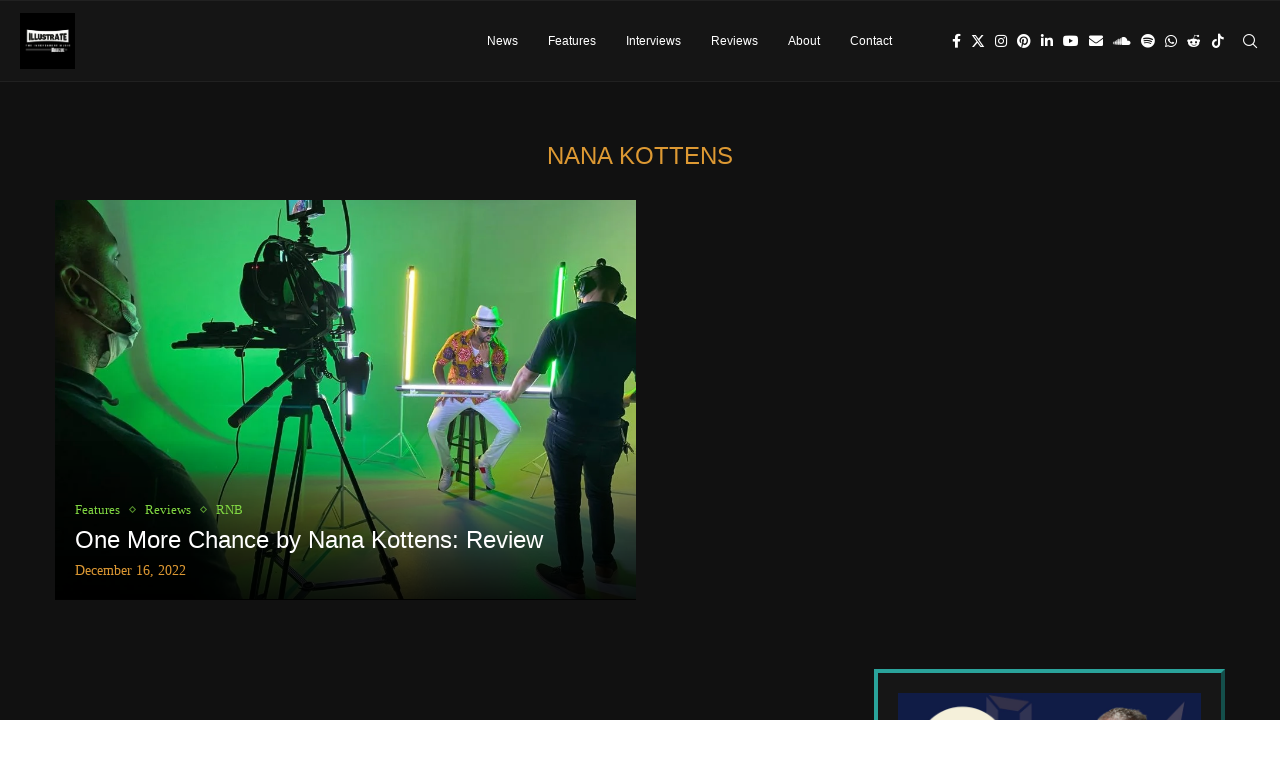

--- FILE ---
content_type: text/css; charset=UTF-8
request_url: https://illustratemagazine.com/wp-content/cache/perfmatters/illustratemagazine.com/css/tag.used.css?ver=1765083290
body_size: 872
content:
@font-face{font-family:"FontAwesome";src:url("https://illustratemagazine.com/wp-content/themes/soledad/css/../fonts/fontawesome-webfont.eot?v=4.7.0");src:url("https://illustratemagazine.com/wp-content/themes/soledad/css/../fonts/fontawesome-webfont.eot?#iefix&v=4.7.0") format("embedded-opentype"),url("https://illustratemagazine.com/wp-content/themes/soledad/css/../fonts/fontawesome-webfont.woff2?v=4.7.0") format("woff2"),url("https://illustratemagazine.com/wp-content/themes/soledad/css/../fonts/fontawesome-webfont.woff?v=4.7.0") format("woff"),url("https://illustratemagazine.com/wp-content/themes/soledad/css/../fonts/fontawesome-webfont.ttf?v=4.7.0") format("truetype"),url("https://illustratemagazine.com/wp-content/themes/soledad/css/../fonts/fontawesome-webfont.svg?v=4.7.0#fontawesomeregular") format("svg");font-display:swap;font-weight:normal;font-style:normal;}.fa{display:inline-block;font:normal normal normal 14px/1 FontAwesome;font-size:inherit;text-rendering:auto;-webkit-font-smoothing:antialiased;-moz-osx-font-smoothing:grayscale;}@-webkit-keyframes fa-spin{0%{-webkit-transform:rotate(0deg);transform:rotate(0deg);}100%{-webkit-transform:rotate(359deg);transform:rotate(359deg);}}@keyframes fa-spin{0%{-webkit-transform:rotate(0deg);transform:rotate(0deg);}100%{-webkit-transform:rotate(359deg);transform:rotate(359deg);}}.fa-remove:before,.fa-close:before,.fa-times:before{content:"";}.fa-warning:before,.fa-exclamation-triangle:before{content:"";}.fa-facebook-f:before,.fa-facebook:before{content:"";}.fa-pinterest:before{content:"";}.fa-envelope:before{content:"";}.fa-youtube:before{content:"";}.fa-instagram:before{content:"";}.fa-spotify:before{content:"";}.fa-soundcloud:before{content:"";}.fa-whatsapp:before{content:"";}.fa-reddit-alien:before{content:"";}.fa,.fab,.fad,.fal,.far,.fas{-moz-osx-font-smoothing:grayscale;-webkit-font-smoothing:antialiased;display:inline-block;font-style:normal;font-variant:normal;text-rendering:auto;line-height:1;}@-webkit-keyframes fa-spin{0%{-webkit-transform:rotate(0deg);transform:rotate(0deg);}to{-webkit-transform:rotate(1turn);transform:rotate(1turn);}}@keyframes fa-spin{0%{-webkit-transform:rotate(0deg);transform:rotate(0deg);}to{-webkit-transform:rotate(1turn);transform:rotate(1turn);}}.fa-envelope:before{content:"";}.fa-exclamation-triangle:before{content:"";}.fa-facebook-f:before{content:"";}.fa-instagram:before{content:"";}.fa-linkedin-in:before{content:"";}.fa-pinterest:before{content:"";}.fa-reddit-alien:before{content:"";}.fa-soundcloud:before{content:"";}.fa-spotify:before{content:"";}.fa-times:before{content:"";}.fa-whatsapp:before{content:"";}.fa-youtube:before{content:"";}@font-face{font-family:"Font Awesome 5 Brands";font-style:normal;font-weight:normal;font-display:swap;src:url("https://illustratemagazine.com/wp-content/themes/soledad/css/../webfonts/fa-brands-400.eot");src:url("https://illustratemagazine.com/wp-content/themes/soledad/css/../webfonts/fa-brands-400.eot?#iefix") format("embedded-opentype"),url("https://illustratemagazine.com/wp-content/themes/soledad/css/../webfonts/fa-brands-400.woff2") format("woff2"),url("https://illustratemagazine.com/wp-content/themes/soledad/css/../webfonts/fa-brands-400.woff") format("woff"),url("https://illustratemagazine.com/wp-content/themes/soledad/css/../webfonts/fa-brands-400.ttf") format("truetype"),url("https://illustratemagazine.com/wp-content/themes/soledad/css/../webfonts/fa-brands-400.svg#fontawesome") format("svg");}.fab{font-family:"Font Awesome 5 Brands";}@font-face{font-family:"Font Awesome 5 Free";font-style:normal;font-weight:400;font-display:swap;src:url("https://illustratemagazine.com/wp-content/themes/soledad/css/../webfonts/fa-regular-400.eot");src:url("https://illustratemagazine.com/wp-content/themes/soledad/css/../webfonts/fa-regular-400.eot?#iefix") format("embedded-opentype"),url("https://illustratemagazine.com/wp-content/themes/soledad/css/../webfonts/fa-regular-400.woff2") format("woff2"),url("https://illustratemagazine.com/wp-content/themes/soledad/css/../webfonts/fa-regular-400.woff") format("woff"),url("https://illustratemagazine.com/wp-content/themes/soledad/css/../webfonts/fa-regular-400.ttf") format("truetype"),url("https://illustratemagazine.com/wp-content/themes/soledad/css/../webfonts/fa-regular-400.svg#fontawesome") format("svg");}@font-face{font-family:"Font Awesome 5 Free";font-style:normal;font-weight:900;font-display:swap;src:url("https://illustratemagazine.com/wp-content/themes/soledad/css/../webfonts/fa-solid-900.eot");src:url("https://illustratemagazine.com/wp-content/themes/soledad/css/../webfonts/fa-solid-900.eot?#iefix") format("embedded-opentype"),url("https://illustratemagazine.com/wp-content/themes/soledad/css/../webfonts/fa-solid-900.woff2") format("woff2"),url("https://illustratemagazine.com/wp-content/themes/soledad/css/../webfonts/fa-solid-900.woff") format("woff"),url("https://illustratemagazine.com/wp-content/themes/soledad/css/../webfonts/fa-solid-900.ttf") format("truetype"),url("https://illustratemagazine.com/wp-content/themes/soledad/css/../webfonts/fa-solid-900.svg#fontawesome") format("svg");}.fa,.far,.fas{font-family:"Font Awesome 5 Free";}.fa,.fas{font-weight:900;}@font-face{font-family:"penciicon";font-display:swap;src:url("https://illustratemagazine.com/wp-content/themes/soledad/css/../fonts/penciicon.ttf?v=1.2") format("truetype"),url("https://illustratemagazine.com/wp-content/themes/soledad/css/../fonts/penciicon.woff?v=1.2") format("woff"),url("https://illustratemagazine.com/wp-content/themes/soledad/css/../fonts/penciicon.woff2?v=1.2") format("woff2"),url("https://illustratemagazine.com/wp-content/themes/soledad/css/../fonts/penciicon.eot?v=1.2#iefix") format("embedded-opentype"),url("https://illustratemagazine.com/wp-content/themes/soledad/css/../fonts/penciicon.svg?v=1.2#penciicon") format("svg");}i[class^="penciicon-"],i[class*=" penciicon-"]{display:inline-block;font-family:penciicon !important;font-style:normal;font-weight:normal !important;font-variant:normal;text-transform:none;line-height:1;-webkit-font-smoothing:antialiased;-moz-osx-font-smoothing:grayscale;}.penciicon-tik-tok:before{content:"";}.penciicon-magnifiying-glass:before{content:"";}.penciicon-close-button:before{content:"";}.penciicon-up-chevron:before{content:"";}.penciicon-x-twitter:before{content:"";}.penci-faicon.penciicon-line,.penci-faicon.penciicon-viber,.penci-faicon.penciicon-threads,.penci-faicon.penciicon-butterfly,.penci-faicon.penciicon-x-twitter{transform:translateY(2px);}.pcsoc-icon.pcsoci-twitter .penci-faicon.penciicon-x-twitter,.penci-builder-element .penci-faicon.penciicon-x-twitter,#header .inner-header-social .penci-faicon.penciicon-x-twitter,.pcnew-share.penci-icon-full .post-share-item .penci-faicon.penciicon-x-twitter,.show-txt.focus-icon .post-share-item .penci-faicon.penciicon-x-twitter,.penci-social-colored .penci-faicon.penciicon-x-twitter,.penci-social-colored .penci-faicon.penciicon-viber,.penci-social-colored .penci-faicon.penciicon-line,.penci-social-colored .penci-faicon.penciicon-threads,.penci-social-colored .penci-faicon.penciicon-butterfly,.penci-social-square .penci-faicon.penciicon-x-twitter,.penci-social-square .penci-faicon.penciicon-viber,.penci-social-square .penci-faicon.penciicon-line,.penci-social-square .penci-faicon.penciicon-threads,.penci-social-square .penci-faicon.penciicon-butterfly,.footer-socials .penci-faicon.penciicon-line,.footer-socials .penci-faicon.penciicon-viber,.footer-socials .penci-faicon.penciicon-x-twitter,.footer-socials .penci-faicon.penciicon-x-threads,.footer-socials .penci-faicon.penciicon-x-butterfly,.single-product-share .new-ver-share .penci-faicon.penciicon-line,.single-product-share .new-ver-share .penci-faicon.penciicon-threads,.single-product-share .new-ver-share .penci-faicon.penciicon-butterfly,.single-product-share .new-ver-share .penci-faicon.penciicon-viber,.single-product-share .new-ver-share .penci-faicon.penciicon-x-twitter{transform:translateY(0);}@font-face{font-family:eicons;src:url("https://illustratemagazine.com/wp-content/plugins/elementor/assets/lib/eicons/css/../fonts/eicons.eot?5.44.0");src:url("https://illustratemagazine.com/wp-content/plugins/elementor/assets/lib/eicons/css/../fonts/eicons.eot?5.44.0#iefix") format("embedded-opentype"),url("https://illustratemagazine.com/wp-content/plugins/elementor/assets/lib/eicons/css/../fonts/eicons.woff2?5.44.0") format("woff2"),url("https://illustratemagazine.com/wp-content/plugins/elementor/assets/lib/eicons/css/../fonts/eicons.woff?5.44.0") format("woff"),url("https://illustratemagazine.com/wp-content/plugins/elementor/assets/lib/eicons/css/../fonts/eicons.ttf?5.44.0") format("truetype"),url("https://illustratemagazine.com/wp-content/plugins/elementor/assets/lib/eicons/css/../fonts/eicons.svg?5.44.0#eicon") format("svg");font-weight:400;font-style:normal;}[class*=" eicon-"],[class^=eicon]{display:inline-block;font-family:eicons;font-size:inherit;font-weight:400;font-style:normal;font-variant:normal;line-height:1;text-rendering:auto;-webkit-font-smoothing:antialiased;-moz-osx-font-smoothing:grayscale;}@keyframes a{0%{transform:rotate(0deg);}to{transform:rotate(359deg);}}